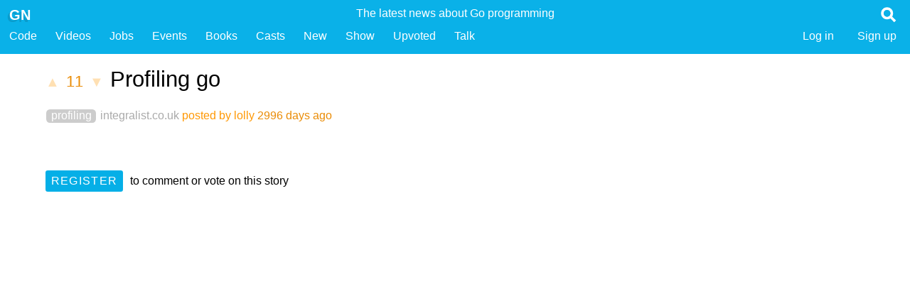

--- FILE ---
content_type: text/html; charset=utf-8
request_url: https://golangnews.com/stories/2896-profiling-go-profiling
body_size: 1905
content:
<!DOCTYPE html>
<html lang="en">
<head>
    <meta charset="utf-8">
<title>Profiling go #profiling - Golang News</title>
<link rel="icon" type="image/png" href="/favicon.ico">
<meta name="description" content="Golang News - Jobs, Code, Videos and News for Go hackers - everything about the go programming language">
<meta name="keywords" content="Profiling go #profiling go golang news tutorial wiki jobs developers forum posts stories web framework books">
<meta name="mobile-web-app-capable" content="yes">
<meta name="viewport" content="width=device-width, initial-scale=1">
<meta content="d_RbmKYu65TZ7QPSXb6iBiedFEcVH74BBzf8_yDNnQMjz-NfRRTR1SPwqoaHScelXsk9xhloRkKkxwbWo2Wp3w==" name="authenticity_token">
<meta name="google-site-verification" content="u9qkzjyrwazIzBTTUiI6I0f7hwjTiZY01AxsenwdbFQ" />



<meta name="twitter:site" content="@golangnews" />
<meta name="twitter:title" content="Profiling go #profiling - Golang News">
<meta name="twitter:description" content="Golang News - Jobs, Code, Videos and News for Go hackers - everything about the go programming language">
<meta name="twitter:card" content="summary" />
<meta name="twitter:image" content="https://golangnews.com/favicon.png" />
<meta name="twitter:image:alt" content="Golang News - fresh links for the Go programming language" />

    <link href="/assets/styles/app-c952c3298e65dc687ea91dcda03594d88b9bc775.min.css" media="all" rel="stylesheet" type="text/css" />

<script src="/assets/scripts/app-196e7f11ad1a8fe9bd941e4f820581245e1c6997.min.js" type="text/javascript" ></script>

</head>
<body>
    
    <header>
    <nav alt="Golang News, curated links about the Go programming language">
  <ul class="title">
  
    <li class="user_badge" alt="Google Go Links">
      
        <h3 class="hidden">Golang News, the latest news about the Go programming language</h3>
        <span class="short">Golang News </span>
        <span class="long">The latest news about Go programming </span>
      
    </li>
        
    <li class="site">
      <a href="/" title="Golang News, Curated links about the Go programming language">
        <span class=" logo" alt="golang newsletter and news articles about the go programming language from google">GN</span>
      </a>
      
    </li>

    <li class="search">
    <a class="show" href="#" data-show=".search_form" title="Search for links about the Go programming language">
    <img src="/assets/images/app/search.png" class="search_image">
    </a>
    </li>
    
    <li class="search_form hidden">
    <form action="/stories" method="get">
      <input name="q" type="text" placeholder="Search..." class="header_search">
    </form>
    </li>
  
  </ul>
  
  <ul class="sections">
    <li class="long"><a href="/">Golang News</a></li>
    <li><a title="Golang Code Packages" href="/stories/code">Code</a></li>
    <li><a title="Videos about the Go programming language" href="/stories?q=Video:">Videos</a></li>
    <li><a title="Jobs for Go programmers" href="/go-jobs">Jobs</a></li>
    <li><a title="Events for Go programmers" href="/stories?q=Event:">Events</a></li>
    <li><a title="Books for Go programmers" href="/stories?q=Book:">Books</a></li>
    <li><a title="Podcasts and Screencasts about Go" href="/stories?q=Cast:">Casts</a></li>
    <li><a title="Newest articles about the Go programming language" href="/stories">New</a></li>
    <li><a title="A place to show GN your stuff" href="/stories?q=Show:">Show</a></li>
    <li><a title="Stories you have upvoted in the past" href="/stories/upvoted">Upvoted</a></li>
    
    <li><a href="/comments">Talk</a></li>

   
    
     <li class="submit"><a class="register" href="/users/create">Sign up</a></li>
     <li class="submit"><a class="register" href="/users/login">Log in</a></li>
    
    
    
  </ul>
  
  
  
  <div class="clear"></div>
</nav>
  
  

    </header>
  
    
    <article class="narrow story">
         <h1>
             <a href="/stories/2896/upvote" rel="nofollow" method="post" class="vote disabled" rel=nofollow>▲</a>
             <a href="/stories/2896-profiling-go-profiling" class="points">11</a>
             <a href="/stories/2896/downvote" rel="nofollow" method="post" class="vote disabled" rel=nofollow>▼</a>
             <a href="http://www.integralist.co.uk/posts/profiling-go" class="name">Profiling go </a>
         </h1>
    
         <div class="metadata">
           <ul class="tags">
               
                 <li><a href="/stories?q=%23profiling">profiling</a></li>
               
           </ul>
             <a href="http://www.integralist.co.uk/posts/profiling-go" class="domain">integralist.co.uk</a>
             
             
             <a href="/users/9">posted by lolly</a> 2996 days ago &nbsp; 
         </div>
         
         <div class="actions story_actions">
        
        
        </div>
      
         <div class="summary">
           
         </div>
         
         
        
         
     
         <ul class="comments">
           
           
         </ul>
         
         
         
         
           <div class="register">
             <a href="/users/create" class="button">Register</a> to comment or vote on this story
           </div>
         
     
</article>


    <footer>
    <p>
  <a href="https://twitter.com/golangnews">Twitter</a> |
  <a href="https://github.com/kennygrant/gohackernews">Source on Github</a> | 
  <a href="http://fragmenta.eu">Made with Fragmenta</a> |
  <a href='javascript:window.location="https://golangnews.com/stories/create?u="+encodeURIComponent(document.location)+"&n="+encodeURIComponent(document.title)+"&s="+encodeURIComponent(document.querySelector("meta[name=description]").content)'>Bookmarklet (drag to bookmarks)</a>
      
</p>
<p>
  This site uses <a href="https://golang.org">Go</a>, hosted on a $5 Ubunutu instance on <a href="https://m.do.co/c/45dc49ca8623">Digital Ocean</a>. The golangnews.com domain was kindly donated by <a href="https://github.com/Unknwon">@Unknwon</a>. Jobs, Code, Videos and News for Go hackers - everything about the go programming language.
</p>

    </footer>

</body>
</html>